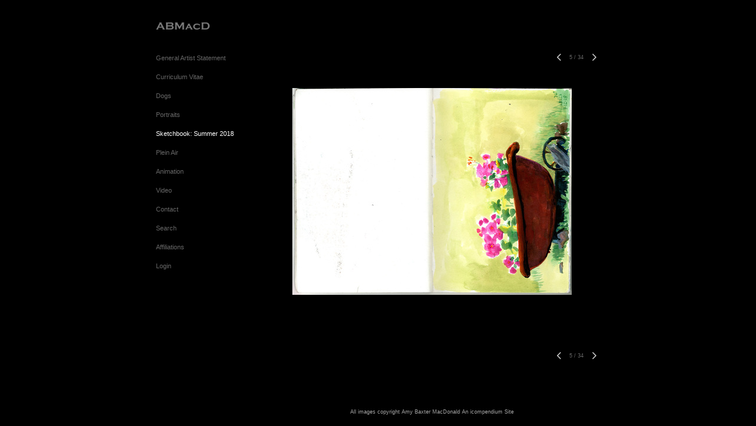

--- FILE ---
content_type: text/html; charset=UTF-8
request_url: https://www.amybmacdonald.com/sketchbook-summer-2018/5
body_size: 90132
content:
<!DOCTYPE html>
<html lang="en-us">
<head>

<title>ABMacD  : Sketchbook: Summer 2018</title>
<meta http-equiv="Content-Type" content="text/html; charset=utf-8">
<meta name="keywords" content="amy, baxter, macdonald, &quot;amy macdonald&quot;, &quot;amy baxter macdonald&quot;, amybmacdonald, artist, Boston, portraits, oils, &quot;burqa paintings&quot;, &quot;burqa installation&quot;, burqa, &quot;fort point painter&quot;, chairs, ABMacD. &quot;oil painter&quot;, painter, drawings"><meta name="viewport" content="width=device-width,initial-scale=1.0,maximum-scale=2.0,user-scalable=yes"><meta name="description" content="Boston artist Amy Baxter MacDonald">
<meta name="apple-mobile-web-app-capable" content="yes">
<meta http-equiv="X-UA-Compatible" content="IE=Edge" />
<meta property="og:title" content="ABMacD" />
<link href="//cfjs.icompendium.com/v91/css/normalize.css" rel="stylesheet" type="text/css">
<link href="//cfjs.icompendium.com/v91/css/global.css" rel="stylesheet" type="text/css">
<link rel="icon" href="https://www.amybmacdonald.com/images/favicon.ico?1869" type="image/x-icon" />
<link href="//cfjs.icompendium.com/v91/images/fontIcons-1-4/style.css" rel="stylesheet" type="text/css">
<link rel="stylesheet" type="text/css" href="//cfjs.icompendium.com/v91/js/lightbox/icLightbox.css" media="screen" /><link href="https://www.amybmacdonald.com/rss/news" rel="alternate" type="application/rss+xml" title="ABMacD news feed" /><link href="https://www.amybmacdonald.com/rss/galleries" rel="alternate" type="application/rss+xml" title="ABMacD images feed" /><style>/* running fonts */

						.bodyFontFamily {
							font-family: Verdana, Geneva, sans-serif ;
						}
						</style><style>
body {
	border-top:1px solid #000000;
	margin-top:-1px;
}

#rightCol,#leftCol {
	padding:0;
}




#emailSharingButtonContainer .icon-emailEnvelope {
	font-size:11px;
	color:#666666;
}


		#leftCol {
			padding-right:25px;
		}
		

		.artistNameLinkBlock {
			vertical-align:top;
		}
		
		
				
					#leftCol {
						min-width:125px;
						max-width:225px;
						width:auto;
					}
					
					#treeContainer, #navList {
						width:auto;
						min-width:0;
					}
				
				
		
		#treeContainer #ul1 li {
			max-width:100%;
		}
		
		#ul1 {
			margin-top:-11px;
		}
		
		
					#rightCol {
						min-width:620px; 
						
					}
					
					
				
					

			
				
				#navList {
					margin-left:0;
			
				}
				
				#ul1 {
					padding-left:0;
				}
					
				#leftCol {
					padding-left:25px;
					
				}
				
				.artistNameLinkBlock {
					margin-bottom:25px;
				}
				
				#rightCol {
					padding-top:29px;
				}
				
				#treeContainer,
				#navList {
					margin-top:10px;
				}
				
				.horizontalStandardLayoutItem {
					margin-left:25px;
				}
				
				#verticalHomePageImageContainer {
					margin:auto;
					display:inline-block;
				}
					
				#carouselContainer {
					padding-top:0;
				}
				
				#imageGalleryDescripSeparator,
				hr.nestedLinksItemSeparator,
				#articlesContainer .itemSeparator,
				#videoItemsContainer .itemSeparator,
				.biblioSectionContainer .itemSeparator {
					margin-left:25px;
				}
				
				
					#mainContainer {
						margin-top:35px;
					}
				
				
		
			#mainContentContainer {
				
				min-width:620px;
			}
		
			.horizontalNavSeparator{
				border: none 0;
				width: 50%; 
				height: 1px;
				margin:10px 0 10px 0;
				border-bottom: 1px solid #cccccc;	
			}
			
			#horizontalStandardLayoutItemContainer {
				margin-left:0;
				display:block;
				margin:25px 0 25px 25px;
				text-align:center;
			}
			
		
			.footer {
				
				margin-top:35px; 
				text-align:center;
			}
			
			
			
			
	.footer {
		margin-top:0;
		margin-bottom:-1.7em;
		padding-top:0;
		padding-bottom:15px;
		opacity:0;
	}

	
			/*
			#treeContainer {
				min-width:225px;
			}

			#ul1 li, #navList {
				width:200px;
			}
			*/
			
		#loader {
			position:fixed;
			z-index:10000;
			top:0px;
			right:0px;
			padding:4px;
		}
		
	#smallGridContainer img,#verticalStandardContainer img,#horizontalStandardLayoutItemContainer img,#enlargedViewContent img,#carouselBigImage {
		opacity:0;
	}
	#verticalStandardContainer .detailDiv img,
	#horizontalStandardLayoutItemContainer .detailDiv img,
	#enlargedViewContent .detailDiv img {
		opacity:1;
	}
	div.lightboxLoader {
		color:#666666;
		display:block;
		opacity:1;
		text-align:center;
		margin-bottom:50px;
	}
	img.lightboxLoader {
		margin:auto;
	}
	#enlargedViewContent img.lightboxLoader,
	#horizontalStandardLayoutItemContainer img.lightboxLoader,
	#verticalStandardContainer img.lightboxLoader {
		opacity:1;
	}
	
			.verticalLangMenu {
				position:fixed;
				bottom:auto;
				top:10px;
				right:20px;
				line-height: 1.3em;
			}
		

		#onSmallArtistName  {
			display:none;
		}

		@media screen and (max-width: 770px) {
			
			body,html {
				height:auto;
			}
				
			body {
				text-align:left;
			}

			#mainContainer {
				width:100%;
				margin:0 0 25px 0;
				padding:0;
			}

			#masthead {
				position:relative;
				height:auto;
				width:auto;
				padding:25px;
			}

			#masthead,
			#onSmallMenuBarsIcon {
				-moz-user-select: -moz-none;
				-khtml-user-select: none;
				-webkit-user-select: none;
				-ms-user-select: none;
				user-select: none;
			}


			#masthead #onSmallMenuBarsIcon,
			#topNavContainer #onSmallMenuBarsIcon,
			#masthead #onSmallMenuTextIcon,
			#topNavContainer #onSmallMenuTextIcon {
				display:block;
			}
			
			
			#flyoutMenusContainer,
			#navList,
			.onSmallDisplayBlock .artistNameElement {
				text-align:left;
			}
			
			#customNameImage {
				max-width:670px;
			}
			
			
			#topNavContainer {
			/*	position:absolute; */
				display:block !important;
				padding-left:0;
				padding-right:0;
				padding-top:15px;
				position:relative;
				text-align:center;
				border-bottom:0;
				width:100%;
			}
			
			
			#colsContainer {
				border:0;
			}
			
			#leftCol {
				position:absolute;
			}

			#leftCol #ul1.navTree {
				padding-left:0;
			}
			
			#rightCol {
				width:100%;
				min-width:inherit;
				max-width:inherit;
				margin-left:auto;
				margin-right:auto;
				border:0;
				display:block;
				padding-top:0;
				padding-right:0!important;
				text-align:center;
			}
			
			.artistNameLinkBlock .artistNameElement,
			#ul1,
			#navList {
				white-space:normal;
			}

			.artistNameLinkBlock .artistNameElement {
				letter-spacing:normal;
			}

			#navList li {
				display:block;
				margin-bottom:15px;
			}

			#ul1 ul,
			#ul1 ul ul,
			#ul1 ul ul ul,
			#ul1 ul.flyoutUlNone {
				position:relative;
				display:block;
				left:0;
			}

			/* horizontal tree fix*/
			#topNavContainer #ul1 li {
				display:block;

			}

			#topNavContainer  #ul1 li ul li {
				margin-left:25px;
			}

			.onSmallMenuIconBar {
				background-color:#666666;
			}

			#onSmallMenuTextIcon {
				border-color:#666666;
				color:#666666;
				background-color:#000000;
			}

			
			#leftCol {
				display:none;
				background-color:#000000;
				padding-right:25px;
				padding-left:25px;

			}
			
			#leftCol .artistNameElement {
				margin-left:0;
			}
			
			#topNavContainer .artistNameLinkBlock  {
				display:block;
				padding-left:25px;
				padding-right:25px;
			}
			
			#topNavContainer .artistNameLinkBlock #customNameImage {
				padding-left:0;
				margin-left:0;
			}
			
			#topNavContainer .artistNameLinkBlock  .artistNameElement {
				padding:0;
				margin:0;
			}
			
			#topNavContainer.onSmallDisplayBlock {
				display:inline-block;
				width:inherit;
				text-align:left;
				position:absolute;
				background-color:#000000;
				top:0;
				z-index:102;
				padding-right:20px;
			}
			
			#flyoutMenusContainer.onSmallDisplayBlock,
			#leftCol.onSmallDisplayBlock {
				display:inline-block;
				width:inherit;
				padding-top:25px;
				top:0;
	
			}
			
			#flyoutMenusContainer {
				line-height:1.7em;
			}
			
			#navList {
				margin-top:15px;
			}
			
			#onSmallArtistName.onSmallDisplayBlock,
			#navList.onSmallDisplayBlock
			 {
				display:block;
			}

			.verticalLangMenu,
			.horizontalLangMenu,
			#navList,
			#flyoutMenusContainer,
			#leftCol.onSmallDisplayNone,
			#flyoutMenusContainer.onSmallDisplayNone,
			#navList.onSmallDisplayNone {
				display:none;
			}
			
			#onSmallVerticalMasthead,
			#onSmallArtistName {
				display:block;
			}	
			
			#horizontalNavBorder {
				display:none;
			}
			
			#breadCrumbContainer, #imageGalleryStatementLinkContainer, #navOnLeftTopPager, #backToGalleryTopArrowDiv {
				margin-top:0;
			}
			
			#backToGalleryTopArrowDiv {
				margin-bottom:25px;
			}
			
			#mainContentContainer,
			#rightCol #mainContentContainer {
				width:100%;
				min-width:0;
				margin-top:0;
				padding-top:0;
			}
			
			
			#carouselContainer {
				margin-left:0;
				padding-left:20px;
				text-align:left;
			}
			
			#carouselContainer .carouselLeftCol,
			#carouselLeftColInnerWrapper {
				margin-left:0;
				margin-right:0;
			}

			#frontImage
			 {
				margin:auto;
				padding-left:0;
			}
			
			
			
			#homePageImageInfoDiv,
			#homePageImageStatement {
				padding-left:0;
			}
			
			#frontImage {
				max-width:90%;
			}

			#verticalHomePageImageContainer > a,
			#verticalHomePageImageContainer img {
				display:block;
			}
			
			#mainContentContainer #verticalStandardContainer {
				width:100%;
				min-width:0;
				padding:20px 0 0 0;
				white-space:normal;
			}
			
			#verticalHomePageImageContainer {
				margin:auto;
				display:inline-block;
				padding-top:0;
				padding-bottom:20px;
			}
			
			#verticalHomePageImageContainer #slideshow {
				margin:20px;
			}
			
			.artImageContainer {
				text-align:center;
			}
			
			.artImageContainer .thumb img,
			#galleryBigItemContainer {
				margin-left:auto;
				margin-right:auto;
			}
			
			
			div.imageInfoBig {
				max-width:480px !important;
				min-width:0 !important;
			}
			
			
			#carouselTable .artImageContainer .thumb img {
				margin-left:0;
			}
			
			.jcarousel-clip-horizontal, .jcarousel-container-horizontal,#mycarouselContainerWrapper .jcarousel {
				width:auto !important;
			}
			
			.verticalNestedItemHeadingContainer {
				padding-left:0;
			}

			#verticalNestedItemsContainer,
			#verticalNestedItemsContainer .nestedItemContainer,
			#verticalNestedItemsContainer .nestedItemContainer .verticalNestedItemHeadingContainer {
				display:block;
			}
			
			.nestedHeaderTextLinkVertical,
			.verticalNestedItemDescripContainer {
				max-width:450px;
				display:block;
				margin-bottom:0px;
			}
			
			.verticalNestedItemDescripContainer {
				padding-left:0;
				display:block;
			}
			
			.verticalNestedItemHeadingContainer {
				margin-bottom:20px;
				padding-bottom:0;
			}
			
			#smallGridTable td {
				display:inline-block;
			}
			
			#smallGridTable td.smallGridCellNoContent {
				display:none;
			}
			
			#smallGridTable tr {
				display:inline;
			}
			

			.minRightSideWidth {
				min-width:0;
			}
			
			
			
			#textPageContainer,
			.textBlockWidth {
				max-width:450px;
				width:85% !important;
				padding-right:25px;
			}
			

			/* gallery conversions */

			#mainContentContainer #stackedContainer,
			#mainContentContainer #justifiedContainer {
				width:auto;
				min-width:0;
			}

			.justifiedStandardThumbPage {
				min-width:0 !important;
			}

			#mainContentContainer #slideshow,
			#mainContainer #slideshow {
				margin-left:20px;
				margin-right:20px;
			}
			
			#horizontalHomePageImageContainer #slideshow,
			#verticalHomePageImageContainer #slideshow {
				min-width:0 !important;
			}
			
			#horizontalStandardLayoutItemContainer {
				margin-left:25px;
			}
			.horizontalStandardLayoutItem {
				margin-left:0;
				margin-right:0;
			}

			#rightImageInfoDiv {
				display:block;
				margin-top:20px;
			}
			
			div.pdfIconFloatContainer {
				max-width:none;
			}
			
			.pdfIconContainer {
				margin-right:25px;
				margin-bottom:25px;
			}

			.footer {
				padding-top:0;
				padding-bottom:25px;
				margin:auto;
			}
			
			#longTextContainer {
				padding-left:0px;
				padding-right:0px;
			}
			
			.artImageContainer img,
			.artImageContainer .protectorContainer,
			#galleryBigItemContainer,
			#galleryBigItemContainer div.protectorContainer,
			#galleryBigItemContainer img,
			a#largeImage,
			.centeringDiv,
			#slideshow .thumb img,
			#horizontalHomePageImageContainer img,
			#horizontalHomePageImageContainer  div.protectorContainer,
			#verticalHomePageImageContainer,
			#verticalHomePageImageContainer #slideshow img,
			#verticalHomePageImageContainer div.protectorContainer,
			#frontImage,
			.footer,
			.verticalStandardItem,
			.imageItemContainer,
			.tumblr_posts,
			#blogPageContainer img,
			#textPageContainer img,
			.defaultImageVertical,
			.verticalNestedItemHeadingContainer,
			#customNameImage,
			.gridItemContainer,
			.gridItemContainer img,
			#flyoutMenusContainer.onSmallDisplayBlock, 
			#leftCol.onSmallDisplayBlock,
			.zoomContainer,
			.newsArticle,
			.newsArticleImage,
			.newsArticleText img,
			.artistNameLinkBlock,
			.artistNameElement img,
			.artistNameElement,
			#carouselContainer,
			#horizontalCarouselElementsContainer,
			#horizontalCarouselElementsContainer #carouselTable,
			#slideshow,
			#slideshow div.protectorContainer,
			#gridItemsContainer,
			#searchResultsContainer img
			 {
				max-width:100% !important;
				max-height:none !important;
				width:auto !important;
				height:auto !important;
				
			}
		
			
			.verticalNestedItemHeadingContainer {
				display:block;
			}
			
			#gridItemsContainer .clearingDiv {
				clear:none;
				display:none;
			}

			#justifiedContainer {
				display:block;
				text-align:center !important;
				margin:0 !important;
			}
			
	
			

			
			
			#carouselContainer {
				min-width:0 !important;
			}
			
			
			#horizontalCarouselElementsContainer #carouselTable {
				text-align:center;
			}
			
			#horizontalCarouselElementsContainer #carouselTable .imageItemContainer {
				display: inline-block;
			    margin: auto;
			}
			
			#slideshowCarouselContainer {
				visibility:hidden;
				position:fixed;
			}
			
			#slideshowContainer {
				text-align:center;
				padding-left:0!important;
				padding-right:0!important;
				margin:0;
			}
			
			#slideshow {
				text-align:left;
				display:block;
				max-width:100% !important;
				margin:auto;
			
			}
			
			
			#slideShowLoader,
			#slideshowPagingArrowsContainer {
				display:none !important;
			}
			
		
			#slideshow .slideShowImageDiv
			 {
				display:block !important;
				margin:0 0 40px 0 !important;
		
			}
			
			#slideshow .slideShowImageDiv object, 
			#slideshow .slideShowImageDiv iframe {
				margin:0 !important;
			}
			.onSmallBody #slideshowLoader {
				display:none;
			}
			
			#horizontalHomePageImageContainer #slideshow .slideShowImage,
			#verticalHomePageImageContainer #slideshow .slideShowImage {
				display:block !important;
				margin:0 0px 30px 0 !important;
			}
			
			#verticalHomePageImageContainer #slideshow {
				padding-right:0;
			}
			
			#slideshow .slideShowImageDiv img,
			#slideshow .imageInfoBig {
				margin-left:0 !important;
				margin-right:0 !important;
			}
			
			#slideshow .slideShowImageDiv img {
				visibility:visible !important;
			}
			
			.slideShowCarouselWrapper .jcarousel-skin-tango .jcarousel-container-horizontal {
				margin-left:auto;
			}
			
			#enlargedViewContent #enlargedViewPagingControls {
				margin-bottom:20px;
			}

			#enlargedViewContainer {
				margin-left:20px;
				margin-right:20px;
			}

			#enlargedViewContent {
				margin-left:0;
				margin-right:0;
				max-width:100%;
			}

			.videoItem > a > img {
			    height: auto;
			    max-width: 100%;
			}

			.biblioItemContainer {
				white-space:nowrap;
			}
			
			.biblioItemContainer .biblioItemIconContainer,
			.biblioItemContainer .bibItemDescrip {
				white-space:normal
			}
			
			.biblioItemContainer .bibItemDescrip {
				width:auto;
				max-width:60%;
			}
			
			.biblioItemContainer .biblioItemIconContainer {
				width:auto;
				min-width:30%;
			}
			
			.newsArticle {
				padding-right:25px;
			}
			.singleVideoSection {
				max-width:100%;
				display:block;
			}
				
					.horizontalStandardLayoutItem,
					.verticalStandardItem {
						display:block;
					}
					.imageItemContainer {
						margin-bottom:20px;
					}

					
					#mainContentContainer  {
						top:0;
					}

					
				#navList {
					margin-left:0;
				}
				
				#horizontalStandardLayoutItemContainer {
				margin-right:25px;
				}
					
					
						.footer{
							padding-left:25px;padding-right:25px;
						}
						
				
				#leftCol .artistNameLinkBlock {
					display:block;
					margin-bottom:20px;
					}

		}
		div.legacyLoaderCss > div { background-color:#CCCCCC;}
.largeArrowUp { font-size:10.8px;color:#FFFFFF;opacity:0.8; }
.largeArrowUp:hover { color:#FFFFFF; }
.largeArrowDown { font-size:10.8px;color:#FFFFFF;opacity:0.8; }
.largeArrowDown:hover { color:#FFFFFF; }
.largeArrowRight { font-size:21.6px;color:#FFFFFF;opacity:0.8; }
.largeArrowRight:hover { color:#FFFFFF; }
.largeArrowLeft { font-size:21.6px;color:#FFFFFF;opacity:0.8; }
.largeArrowLeft:hover { color:#FFFFFF; }
.smallArrowUp { font-size:6px;color:#FFFFFF;opacity:0.8; }
.smallArrowUp:hover { color:#FFFFFF; }
.smallArrowDown { font-size:6px;color:#FFFFFF;opacity:0.8; }
.smallArrowDown:hover { color:#FFFFFF; }
.smallArrowRight { font-size:12px;color:#FFFFFF;opacity:0.8; }
.smallArrowRight:hover { color:#FFFFFF; }
.smallArrowLeft { font-size:12px;color:#FFFFFF;opacity:0.8; }
.smallArrowLeft:hover { color:#FFFFFF; }
.close { font-size:12px;color:#FFFFFF;opacity:1; }
.close:hover { color:#FFFFFF; }
.pdfTextPages { font-size:16px;color:#b33d3d;opacity:1; }
.pdfTextPages:hover { color:#b33d3d; }
.buy { font-size:15px;color:#FFFFFF;opacity:1; }
.buy:hover { color:#FFFFFF; }
.cart { font-size:15px;color:#FFFFFF;opacity:1; }
.cart:hover { color:#FFFFFF; }
.pause { font-size:12px;color:#c7c7c7;opacity:1; }
.pause:hover { color:#c7c7c7; }


body {
	color:#666666; 
	background-color:#000000; 
	font-size:11px; 
	background-image: none;
/*	line-height:18px; */
}

.legacyLoaderCss > div {
	background-color:#666666; 
}

.artistNameElement {
	font-size:15px;
	line-height:19px;
	color:#787878;
	letter-spacing:0em;
}

/* move to global.css */
.artistNameLinkBlock {
	line-height:0;
}

#mainContainer a.navBold,#mainContainer .nonLinkedParent.navBold,
a,  
.bodyEmph,
.langSelected 
{color:#FFFFFF;}


			.nonLinkedParent.nav,
			a.nav,
			a.trigger,
			.nonLinkedParent.trigger,
			#treeContainer.list .nonLinkedParent.nav:hover {
				color:#666666;
				text-decoration:none;
			}
			
			.nonLinkedParent.navBold,
			#treeContainer.list .nonLinkedParent.navBold:hover,
			a.navBold {
				text-decoration:none;
			}
			
		
a 
	{
		color:#FFFFFF;
		text-decoration:underline;
	}

					a.navBold:hover,
					a.nav:hover,
					a.trigger:hover,
					.nonLinkedParent.navBold:hover,
					.nonLinkedParent.nav:hover,
					.nonLinkedParent.trigger:hover,
				
		a:hover,
		.bodyEmph:hover
			{
				text-decoration:none;
				color:#FFFFFF;
			}
		
		.listTab 
			{
			 	background-color:#000000;
			}
			.imageInfo
	{
		font-size:9px;
		/* line-height:18px; */
	}	
	
	.pagingWithArrowsText {
		font-size:9px;
		/* padding-top:0px; */
	}
	
 	.galleryPager,
	#breadCrumbContainer,
	#lightbox-image-details-currentNumber,
	#imageGalleryStatementLink {
		font-size:9px;	
	}

.footer, 
.footer a, 
.footer a:hover, 
.lightGray
	{
		color:#A4A4A4; 
		text-decoration:none; 
		font-size:9px
	}

.imageInfoBig
	{
		font-size:11px;
	}
.itemSeparator {
	border-bottom:1px solid #cccccc;
}




</style><script type="text/javascript" src="https://ajax.googleapis.com/ajax/libs/jquery/1.9.1/jquery.min.js"></script>
<script type="text/javascript" src="//cfjs.icompendium.com/v91/js/smartScroll.js"></script>

<script type="text/javascript" src="//cfjs.icompendium.com/v91/js/jquery.imagesloaded.min.js"></script><script type="text/javascript" src="//cfjs.icompendium.com/v91/js/global.js"></script><script>

var url = document.URL;
url = url.split('?')[0].replace('&previewMode=yes','');
var urlArr = url.split('/');
var urlArrLen = urlArr.length;
var urlLastDir = urlArr[urlArrLen - 1];
var urlSecondToLastDir = urlArr[urlArrLen - 2];
var urlThirdToLastDir = urlArr[urlArrLen - 3];

var randomToken = '1869';
var imagePath = '//d3zr9vspdnjxi.cloudfront.net/';
var webPath = 'https://www.amybmacdonald.com/';
var accountName = 'amybmacd';
var useGoogleAnalytics = '';
var useSmartScroll = 0;
var hp = 1;
var imageCdn = '//cfjs.icompendium.com/v91/';
var smallArrowRight = '<span class="icon-corner-right-3-arrow smallArrowRight smallArrow" aria-label="Right arrow"></span>';
var smallArrowLeft = '<span class="icon-corner-left-3-arrow smallArrowLeft smallArrow" aria-label="Left arrow"></span>';
var smallArrowRightDown = '';
var smallArrowLeftDown = '';
var enableLegacyMouseovers = '1';
var resizeForSmallScreens = '1';
var deviceType = 'computer';
var onSmallBreakPoint = 770;
var siteVersion = 91;
var urlDescriptionToShare = encodeURIComponent('ABMacD');
var urlToShare = encodeURIComponent(webPath);
var twitterButtonUrl = 'root';
var urlNamePrefix = '';
var currentNavUrlName = 'sketchbook-summer-2018';
var twitterName = '';
var pageNumber = '5';
var useCarousel = '';
var useStacked = '';
var lightboxPageNumber = '';
var lightBoxImagePath = 'big';
var icLightboxIsSet = false;
var autoLaunchLightbox = false;
var usePushState = '1';
var firstLoad = '1';
var galleryHasPaging = '1';
var fixedMainNav = '0';
var displaySuperSizedLoader = 1;
var scaleSlideShow = '';
var onHomePage = false;
var homePageImageOption = '0';
var enlargedViewOn = false;
var pageType = 'gall';
var zoomMultiple = false;
var bordersOn = '0';
var fadeInImages = '1';
var mobileMenuOpen = false;
var mobileNavStyle = 'animateDown';
var stickyFooter = '1';
var lightboxLoader = '<div aria-busy="true" class="legacyLoaderCss lightboxLoader loading"><div class="loadingBox1"></div><div class="loadingBox2"></div><div class="loadingBox3"></div></div>';
var makeIcVideosResponsive = 1;
</script>

<script>
$(document).ready(function(){
	$('.thumb').click(function(e)
	{
	    e.preventDefault();
	});
});

</script>
</head>


	<body  class="bodyFontFamily navPositionLeft pageTypeGall" id="gall39"><div id="mainContainer">
	<div id="masthead" class="cf">
	<div id="onSmallArtistName"><a role="heading" aria-level="1" href="https://www.amybmacdonald.com/" class="artistNameLinkBlock"><span class="artistNameElement"><img alt="ABMacD" src="https://www.amybmacdonald.com/artistInfo/amybmacd/fontcache/18-cc0575eb40bf8438e52d9f7820cc9f01.png"></span></a></div><div aria-label="Mobile navigation toggle" id="onSmallMenuBarsIcon" data-orientation="left">
								<div class="onSmallMenuIconBar"></div>
								<div class="onSmallMenuIconBar"></div>
								<div class="onSmallMenuIconBar"></div>
						  </div></div>
<div id="colsContainer">	
	<div id="leftCol">
			<a role="heading" aria-level="1" href="https://www.amybmacdonald.com/" class="artistNameLinkBlock"><span class="artistNameElement"><img alt="ABMacD" src="https://www.amybmacdonald.com/artistInfo/amybmacd/fontcache/18-cc0575eb40bf8438e52d9f7820cc9f01.png"></span></a><ul id="navList"><li id="navId-33"><a href="https://www.amybmacdonald.com/general-artist-statement"  class="nav" >General Artist Statement </a></li><li id="navId-3"><a href="//d3zr9vspdnjxi.cloudfront.net/artistInfo/amybmacd/bio/bio_6.pdf?1869" class="nav" target="_blank">Curriculum Vitae </a></li><li id="navId-19"><a href="https://www.amybmacdonald.com/dogs"  class="nav" >Dogs </a></li><li id="navId-16"><a href="https://www.amybmacdonald.com/portraits"  class="nav" >Portraits </a></li><li id="navId-39"><a href="https://www.amybmacdonald.com/sketchbook-summer-2018"  class="navBold" >Sketchbook: Summer 2018 </a></li><li id="navId-45"><a href="https://www.amybmacdonald.com/plein-air"  class="nav" >Plein Air </a></li><li id="navId-48"><a href="https://www.amybmacdonald.com/animation"  class="nav" >Animation </a></li><li id="navId-13"><a href="https://www.amybmacdonald.com/video-"  class="nav" >Video </a></li><li id="navId-7"><a href="https://www.amybmacdonald.com/contact"  class="nav" >Contact </a></li><li id="navId-24"><a href="https://www.amybmacdonald.com/search"  class="nav" >Search </a></li><li id="navId-4"><a href="https://www.amybmacdonald.com/affiliations"  class="nav" >Affiliations </a></li><li id="navId-10"><a href="https://www.amybmacdonald.com/login-"  class="nav" >Login </a></li></ul>
	
		</div>
	<div role="main" id="rightCol">			 
  <div id="mainContentContainer">
<style>


#verticalStandardContainer {
	text-align:center;
	display:block;
	}




div.imageInfo {
	max-width:275px;
	min-width:175px;
	white-space:normal;
	text-align:left;
}

div.imageInfoBig {
	max-width:480px;
	min-width:350px;
	white-space:normal;
	text-align:left;
}


#carouselVerticalGrid {
	height:350px;overflow:auto;
}


#carouselHorizontalGrid {
	margin-left:auto;
	margin-right:auto;
	overflow:auto;
	width:480px;
}
#carouselHorizontalGrid a {
	display: inline-block;
}


	#stackedContainer {
		margin-right:auto;
		margin-left:auto;
		text-align:center;
		display:block;
		display
	}
	.stackedStandardThumbPage {
		margin:auto;
	}
	.slideShowImageDiv img,
			.slideShowImageDiv div.imageInfoBig,
			#slideshowPagingArrowsContainer,
			.slideShowImageDiv object,
			.slideShowImageDiv iframe {
				margin-left:69px;margin-right:69px;
		}
		#slideshowCarouselContainer {
			margin-left: 30px;
			margin-right: 30px;
		}
		.slideShowImageDiv .imageInfoDescrip iframe {
    		margin: 0;
		}
		
			#enlargedViewContainer,
			#enlargedViewContent {
				text-align: center;
				margin-top:0 !important;
			}

			#enlargedViewContent .imageItemContainer {
			    display: block;
			    vertical-align: inherit;
			}

			#enlargedViewContent #longTextContainer {
				display:table-cell;
			}

			#enlargedViewPagingControls {
				margin-right:auto;
				margin-left:auto;
				margin-bottom:25px;
			}
			
				#legacyCloseEnlargedViewContainer {
				    width:50%;
				    display: block;
				    text-align: left;
				    vertical-align: middle;
				    font-size:0;
				}
					

				#legacyCloseEnlargedViewContainer .smallArrowLeft {
					margin-right:8px;
					vertical-align: middle;
				}

				#enlargedViewPagingControls .closeEnlargedView {
					display:none;
				}	

				#legacyCloseEnlargedViewContainer .closeEnlargedView {
					width:auto;
					cursor: pointer;
				}

			
			#enlargedViewContainer {
				margin-top:20px;
			}
			
</style>

<div class="doubleBottomMargin doubleRightMargin doubleLeftMargin galleryPager noSelect" id="navOnLeftTopPager"><a href="#" class="galleryPagingPrev displayNone" data-page="0"><span class="icon-corner-left-3-arrow smallArrowLeft smallArrow" aria-label="Left arrow"></span></a>
	<span class="pagingWithArrowsText"> 
		<span class="pageX">1</span> / <span class="pageXY"> 34</span> 
	</span>
<a href="#" class="galleryPagingNext displayNone" data-page="2"><span class="icon-corner-right-3-arrow smallArrowRight smallArrow" aria-label="Right arrow"></span></a></div><div class="clearingDiv"></div>
			<style>
				.verticalStandardItem {
					min-width:73%;
				}
			</style>
			<div class="clearingDiv"></div>
			<div id="enlargedViewContainer" class="displayNone quadrupleRightMargin quadrupleLeftMargin"><span id="legacyCloseEnlargedViewContainer"><span class="closeEnlargedView" class="pointer" data-pagebelow="0"><span class="icon-corner-left-3-arrow smallArrowLeft smallArrow" aria-label="Left arrow"></span> <span class="pagingWithArrowsText">Sketchbook: Summer 2018</span></span></span><div id="enlargedViewContent"></div>
			</div>
			<div id="verticalStandardContainer"><div id="standardPage1" class="standardThumbPage "><div class="verticalStandardItem doubleRightMargin doubleLeftMargin"><div class="imageItemContainer">

		
	
	<div id="thumb252" class="carouselBigImageDiv artImageContainer noSelect"><a href="https://www.amybmacdonald.com/sketchbook-summer-2018/view/252" class="toEnlargedView" title=""  data-video="0" data-imageid="252"><img src="//d3zr9vspdnjxi.cloudfront.net/artistInfo/amybmacd/thumb/252.jpg?1551662585" style="height:350px;width:465px;" title="ABMacD Sketchbook: Summer 2018 " alt="ABMacD Sketchbook: Summer 2018 "   data-zoom-image="//d3zr9vspdnjxi.cloudfront.net/artistInfo/amybmacd/original/252.jpg?1551662585" ></a></div>	<div class="imageInfo">
	        
      </div>
</div></div><br/></div><div id="standardPage2" class="standardThumbPage displayNone"><div class="verticalStandardItem doubleRightMargin doubleLeftMargin"><div class="imageItemContainer">

		
	
	<div id="thumb250" class="carouselBigImageDiv artImageContainer noSelect"><a href="https://www.amybmacdonald.com/sketchbook-summer-2018/view/250" class="toEnlargedView" title=""  data-video="0" data-imageid="250"><img src="//d3zr9vspdnjxi.cloudfront.net/artistInfo/amybmacd/thumb/250.jpg?1551662578" style="height:350px;width:468px;" title="ABMacD Sketchbook: Summer 2018 " alt="ABMacD Sketchbook: Summer 2018 "   data-zoom-image="//d3zr9vspdnjxi.cloudfront.net/artistInfo/amybmacd/original/250.jpg?1551662578" ></a></div>	<div class="imageInfo">
	        
      </div>
</div></div></div><div id="standardPage3" class="standardThumbPage displayNone"><div class="verticalStandardItem doubleRightMargin doubleLeftMargin"><div class="imageItemContainer">

		
	
	<div id="thumb251" class="carouselBigImageDiv artImageContainer noSelect"><a href="https://www.amybmacdonald.com/sketchbook-summer-2018/view/251" class="toEnlargedView" title=""  data-video="0" data-imageid="251"><img src="//d3zr9vspdnjxi.cloudfront.net/artistInfo/amybmacd/thumb/251.jpg?1551662582" style="height:350px;width:467px;" title="ABMacD Sketchbook: Summer 2018 " alt="ABMacD Sketchbook: Summer 2018 "   data-zoom-image="//d3zr9vspdnjxi.cloudfront.net/artistInfo/amybmacd/original/251.jpg?1551662582" ></a></div>	<div class="imageInfo">
	        
      </div>
</div></div></div><div id="standardPage4" class="standardThumbPage displayNone"><div class="verticalStandardItem doubleRightMargin doubleLeftMargin"><div class="imageItemContainer">

		
	
	<div id="thumb254" class="carouselBigImageDiv artImageContainer noSelect"><a href="https://www.amybmacdonald.com/sketchbook-summer-2018/view/254" class="toEnlargedView" title=""  data-video="0" data-imageid="254"><img src="//d3zr9vspdnjxi.cloudfront.net/artistInfo/amybmacd/thumb/254.jpg?1551662592" style="height:350px;width:471px;" title="ABMacD Sketchbook: Summer 2018 " alt="ABMacD Sketchbook: Summer 2018 "   data-zoom-image="//d3zr9vspdnjxi.cloudfront.net/artistInfo/amybmacd/original/254.jpg?1551662592" ></a></div>	<div class="imageInfo">
	        
      </div>
</div></div></div><div id="standardPage5" class="standardThumbPage displayNone"><div class="verticalStandardItem doubleRightMargin doubleLeftMargin"><div class="imageItemContainer">

		
	
	<div id="thumb253" class="carouselBigImageDiv artImageContainer noSelect"><a href="https://www.amybmacdonald.com/sketchbook-summer-2018/view/253" class="toEnlargedView" title=""  data-video="0" data-imageid="253"><img src="//d3zr9vspdnjxi.cloudfront.net/artistInfo/amybmacd/thumb/253.jpg?1551662588" style="height:350px;width:473px;" title="ABMacD Sketchbook: Summer 2018 " alt="ABMacD Sketchbook: Summer 2018 "   data-zoom-image="//d3zr9vspdnjxi.cloudfront.net/artistInfo/amybmacd/original/253.jpg?1551662588" ></a></div>	<div class="imageInfo">
	        
      </div>
</div></div></div><div id="standardPage6" class="standardThumbPage displayNone"><div class="verticalStandardItem doubleRightMargin doubleLeftMargin"><div class="imageItemContainer">

		
	
	<div id="thumb255" class="carouselBigImageDiv artImageContainer noSelect"><a href="https://www.amybmacdonald.com/sketchbook-summer-2018/view/255" class="toEnlargedView" title=""  data-video="0" data-imageid="255"><img src="//d3zr9vspdnjxi.cloudfront.net/artistInfo/amybmacd/thumb/255.jpg?1551662595" style="height:350px;width:474px;" title="ABMacD Sketchbook: Summer 2018 " alt="ABMacD Sketchbook: Summer 2018 "   data-zoom-image="//d3zr9vspdnjxi.cloudfront.net/artistInfo/amybmacd/original/255.jpg?1551662595" ></a></div>	<div class="imageInfo">
	        
      </div>
</div></div></div><div id="standardPage7" class="standardThumbPage displayNone"><div class="verticalStandardItem doubleRightMargin doubleLeftMargin"><div class="imageItemContainer">

		
	
	<div id="thumb256" class="carouselBigImageDiv artImageContainer noSelect"><a href="https://www.amybmacdonald.com/sketchbook-summer-2018/view/256" class="toEnlargedView" title=""  data-video="0" data-imageid="256"><img src="//d3zr9vspdnjxi.cloudfront.net/artistInfo/amybmacd/thumb/256.jpg?1551662598" style="height:350px;width:472px;" title="ABMacD Sketchbook: Summer 2018 " alt="ABMacD Sketchbook: Summer 2018 "   data-zoom-image="//d3zr9vspdnjxi.cloudfront.net/artistInfo/amybmacd/original/256.jpg?1551662598" ></a></div>	<div class="imageInfo">
	        
      </div>
</div></div></div><div id="standardPage8" class="standardThumbPage displayNone"><div class="verticalStandardItem doubleRightMargin doubleLeftMargin"><div class="imageItemContainer">

		
	
	<div id="thumb258" class="carouselBigImageDiv artImageContainer noSelect"><a href="https://www.amybmacdonald.com/sketchbook-summer-2018/view/258" class="toEnlargedView" title=""  data-video="0" data-imageid="258"><img src="//d3zr9vspdnjxi.cloudfront.net/artistInfo/amybmacd/thumb/258.jpg?1551662604" style="height:350px;width:474px;" title="ABMacD Sketchbook: Summer 2018 " alt="ABMacD Sketchbook: Summer 2018 "   data-zoom-image="//d3zr9vspdnjxi.cloudfront.net/artistInfo/amybmacd/original/258.jpg?1551662604" ></a></div>	<div class="imageInfo">
	        
      </div>
</div></div></div><div id="standardPage9" class="standardThumbPage displayNone"><div class="verticalStandardItem doubleRightMargin doubleLeftMargin"><div class="imageItemContainer">

		
	
	<div id="thumb260" class="carouselBigImageDiv artImageContainer noSelect"><a href="https://www.amybmacdonald.com/sketchbook-summer-2018/view/260" class="toEnlargedView" title=""  data-video="0" data-imageid="260"><img src="//d3zr9vspdnjxi.cloudfront.net/artistInfo/amybmacd/thumb/260.jpg?1551662610" style="height:350px;width:479px;" title="ABMacD Sketchbook: Summer 2018 " alt="ABMacD Sketchbook: Summer 2018 "   data-zoom-image="//d3zr9vspdnjxi.cloudfront.net/artistInfo/amybmacd/original/260.jpg?1551662610" ></a></div>	<div class="imageInfo">
	        
      </div>
</div></div></div><div id="standardPage10" class="standardThumbPage displayNone"><div class="verticalStandardItem doubleRightMargin doubleLeftMargin"><div class="imageItemContainer">

		
	
	<div id="thumb259" class="carouselBigImageDiv artImageContainer noSelect"><a href="https://www.amybmacdonald.com/sketchbook-summer-2018/view/259" class="toEnlargedView" title=""  data-video="0" data-imageid="259"><img src="//d3zr9vspdnjxi.cloudfront.net/artistInfo/amybmacd/thumb/259.jpg?1551662607" style="height:350px;width:475px;" title="ABMacD Sketchbook: Summer 2018 " alt="ABMacD Sketchbook: Summer 2018 "   data-zoom-image="//d3zr9vspdnjxi.cloudfront.net/artistInfo/amybmacd/original/259.jpg?1551662607" ></a></div>	<div class="imageInfo">
	        
      </div>
</div></div></div><div id="standardPage11" class="standardThumbPage displayNone"><div class="verticalStandardItem doubleRightMargin doubleLeftMargin"><div class="imageItemContainer">

		
	
	<div id="thumb261" class="carouselBigImageDiv artImageContainer noSelect"><a href="https://www.amybmacdonald.com/sketchbook-summer-2018/view/261" class="toEnlargedView" title=""  data-video="0" data-imageid="261"><img src="//d3zr9vspdnjxi.cloudfront.net/artistInfo/amybmacd/thumb/261.jpg?1551662613" style="height:350px;width:476px;" title="ABMacD Sketchbook: Summer 2018 " alt="ABMacD Sketchbook: Summer 2018 "   data-zoom-image="//d3zr9vspdnjxi.cloudfront.net/artistInfo/amybmacd/original/261.jpg?1551662613" ></a></div>	<div class="imageInfo">
	        
      </div>
</div></div></div><div id="standardPage12" class="standardThumbPage displayNone"><div class="verticalStandardItem doubleRightMargin doubleLeftMargin"><div class="imageItemContainer">

		
	
	<div id="thumb262" class="carouselBigImageDiv artImageContainer noSelect"><a href="https://www.amybmacdonald.com/sketchbook-summer-2018/view/262" class="toEnlargedView" title=""  data-video="0" data-imageid="262"><img src="//d3zr9vspdnjxi.cloudfront.net/artistInfo/amybmacd/thumb/262.jpg?1551662617" style="height:350px;width:478px;" title="ABMacD Sketchbook: Summer 2018 " alt="ABMacD Sketchbook: Summer 2018 "   data-zoom-image="//d3zr9vspdnjxi.cloudfront.net/artistInfo/amybmacd/original/262.jpg?1551662617" ></a></div>	<div class="imageInfo">
	        
      </div>
</div></div></div><div id="standardPage13" class="standardThumbPage displayNone"><div class="verticalStandardItem doubleRightMargin doubleLeftMargin"><div class="imageItemContainer">

		
	
	<div id="thumb263" class="carouselBigImageDiv artImageContainer noSelect"><a href="https://www.amybmacdonald.com/sketchbook-summer-2018/view/263" class="toEnlargedView" title=""  data-video="0" data-imageid="263"><img src="//d3zr9vspdnjxi.cloudfront.net/artistInfo/amybmacd/thumb/263.jpg?1551662620" style="height:350px;width:479px;" title="ABMacD Sketchbook: Summer 2018 " alt="ABMacD Sketchbook: Summer 2018 "   data-zoom-image="//d3zr9vspdnjxi.cloudfront.net/artistInfo/amybmacd/original/263.jpg?1551662620" ></a></div>	<div class="imageInfo">
	        
      </div>
</div></div></div><div id="standardPage14" class="standardThumbPage displayNone"><div class="verticalStandardItem doubleRightMargin doubleLeftMargin"><div class="imageItemContainer">

		
	
	<div id="thumb264" class="carouselBigImageDiv artImageContainer noSelect"><a href="https://www.amybmacdonald.com/sketchbook-summer-2018/view/264" class="toEnlargedView" title=""  data-video="0" data-imageid="264"><img src="//d3zr9vspdnjxi.cloudfront.net/artistInfo/amybmacd/thumb/264.jpg?1551662623" style="height:350px;width:478px;" title="ABMacD Sketchbook: Summer 2018 " alt="ABMacD Sketchbook: Summer 2018 "   data-zoom-image="//d3zr9vspdnjxi.cloudfront.net/artistInfo/amybmacd/original/264.jpg?1551662623" ></a></div>	<div class="imageInfo">
	        
      </div>
</div></div></div><div id="standardPage15" class="standardThumbPage displayNone"><div class="verticalStandardItem doubleRightMargin doubleLeftMargin"><div class="imageItemContainer">

		
	
	<div id="thumb265" class="carouselBigImageDiv artImageContainer noSelect"><a href="https://www.amybmacdonald.com/sketchbook-summer-2018/view/265" class="toEnlargedView" title=""  data-video="0" data-imageid="265"><img src="//d3zr9vspdnjxi.cloudfront.net/artistInfo/amybmacd/thumb/265.jpg?1551662626" style="height:350px;width:479px;" title="ABMacD Sketchbook: Summer 2018 " alt="ABMacD Sketchbook: Summer 2018 "   data-zoom-image="//d3zr9vspdnjxi.cloudfront.net/artistInfo/amybmacd/original/265.jpg?1551662626" ></a></div>	<div class="imageInfo">
	        
      </div>
</div></div></div><div id="standardPage16" class="standardThumbPage displayNone"><div class="verticalStandardItem doubleRightMargin doubleLeftMargin"><div class="imageItemContainer">

		
	
	<div id="thumb266" class="carouselBigImageDiv artImageContainer noSelect"><a href="https://www.amybmacdonald.com/sketchbook-summer-2018/view/266" class="toEnlargedView" title=""  data-video="0" data-imageid="266"><img src="//d3zr9vspdnjxi.cloudfront.net/artistInfo/amybmacd/thumb/266.jpg?1551662628" style="height:350px;width:483px;" title="ABMacD Sketchbook: Summer 2018 " alt="ABMacD Sketchbook: Summer 2018 "   data-zoom-image="//d3zr9vspdnjxi.cloudfront.net/artistInfo/amybmacd/original/266.jpg?1551662628" ></a></div>	<div class="imageInfo">
	        
      </div>
</div></div></div><div id="standardPage17" class="standardThumbPage displayNone"><div class="verticalStandardItem doubleRightMargin doubleLeftMargin"><div class="imageItemContainer">

		
	
	<div id="thumb267" class="carouselBigImageDiv artImageContainer noSelect"><a href="https://www.amybmacdonald.com/sketchbook-summer-2018/view/267" class="toEnlargedView" title=""  data-video="0" data-imageid="267"><img src="//d3zr9vspdnjxi.cloudfront.net/artistInfo/amybmacd/thumb/267.jpg?1551662633" style="height:350px;width:479px;" title="ABMacD Sketchbook: Summer 2018 " alt="ABMacD Sketchbook: Summer 2018 "   data-zoom-image="//d3zr9vspdnjxi.cloudfront.net/artistInfo/amybmacd/original/267.jpg?1551662633" ></a></div>	<div class="imageInfo">
	        
      </div>
</div></div></div><div id="standardPage18" class="standardThumbPage displayNone"><div class="verticalStandardItem doubleRightMargin doubleLeftMargin"><div class="imageItemContainer">

		
	
	<div id="thumb268" class="carouselBigImageDiv artImageContainer noSelect"><a href="https://www.amybmacdonald.com/sketchbook-summer-2018/view/268" class="toEnlargedView" title=""  data-video="0" data-imageid="268"><img src="//d3zr9vspdnjxi.cloudfront.net/artistInfo/amybmacd/thumb/268.jpg?1551662636" style="height:350px;width:480px;" title="ABMacD Sketchbook: Summer 2018 " alt="ABMacD Sketchbook: Summer 2018 "   data-zoom-image="//d3zr9vspdnjxi.cloudfront.net/artistInfo/amybmacd/original/268.jpg?1551662636" ></a></div>	<div class="imageInfo">
	        
      </div>
</div></div></div><div id="standardPage19" class="standardThumbPage displayNone"><div class="verticalStandardItem doubleRightMargin doubleLeftMargin"><div class="imageItemContainer">

		
	
	<div id="thumb269" class="carouselBigImageDiv artImageContainer noSelect"><a href="https://www.amybmacdonald.com/sketchbook-summer-2018/view/269" class="toEnlargedView" title=""  data-video="0" data-imageid="269"><img src="//d3zr9vspdnjxi.cloudfront.net/artistInfo/amybmacd/thumb/269.jpg?1551662639" style="height:350px;width:482px;" title="ABMacD Sketchbook: Summer 2018 " alt="ABMacD Sketchbook: Summer 2018 "   data-zoom-image="//d3zr9vspdnjxi.cloudfront.net/artistInfo/amybmacd/original/269.jpg?1551662639" ></a></div>	<div class="imageInfo">
	        
      </div>
</div></div></div><div id="standardPage20" class="standardThumbPage displayNone"><div class="verticalStandardItem doubleRightMargin doubleLeftMargin"><div class="imageItemContainer">

		
	
	<div id="thumb272" class="carouselBigImageDiv artImageContainer noSelect"><a href="https://www.amybmacdonald.com/sketchbook-summer-2018/view/272" class="toEnlargedView" title=""  data-video="0" data-imageid="272"><img src="//d3zr9vspdnjxi.cloudfront.net/artistInfo/amybmacd/thumb/272.jpg?1551662650" style="height:350px;width:475px;" title="ABMacD Sketchbook: Summer 2018 " alt="ABMacD Sketchbook: Summer 2018 "   data-zoom-image="//d3zr9vspdnjxi.cloudfront.net/artistInfo/amybmacd/original/272.jpg?1551662650" ></a></div>	<div class="imageInfo">
	        
      </div>
</div></div></div><div id="standardPage21" class="standardThumbPage displayNone"><div class="verticalStandardItem doubleRightMargin doubleLeftMargin"><div class="imageItemContainer">

		
	
	<div id="thumb271" class="carouselBigImageDiv artImageContainer noSelect"><a href="https://www.amybmacdonald.com/sketchbook-summer-2018/view/271" class="toEnlargedView" title=""  data-video="0" data-imageid="271"><img src="//d3zr9vspdnjxi.cloudfront.net/artistInfo/amybmacd/thumb/271.jpg?1551662647" style="height:350px;width:474px;" title="ABMacD Sketchbook: Summer 2018 " alt="ABMacD Sketchbook: Summer 2018 "   data-zoom-image="//d3zr9vspdnjxi.cloudfront.net/artistInfo/amybmacd/original/271.jpg?1551662647" ></a></div>	<div class="imageInfo">
	        
      </div>
</div></div></div><div id="standardPage22" class="standardThumbPage displayNone"><div class="verticalStandardItem doubleRightMargin doubleLeftMargin"><div class="imageItemContainer">

		
	
	<div id="thumb273" class="carouselBigImageDiv artImageContainer noSelect"><a href="https://www.amybmacdonald.com/sketchbook-summer-2018/view/273" class="toEnlargedView" title=""  data-video="0" data-imageid="273"><img src="//d3zr9vspdnjxi.cloudfront.net/artistInfo/amybmacd/thumb/273.jpg?1551662653" style="height:350px;width:480px;" title="ABMacD Sketchbook: Summer 2018 " alt="ABMacD Sketchbook: Summer 2018 "   data-zoom-image="//d3zr9vspdnjxi.cloudfront.net/artistInfo/amybmacd/original/273.jpg?1551662653" ></a></div>	<div class="imageInfo">
	        
      </div>
</div></div></div><div id="standardPage23" class="standardThumbPage displayNone"><div class="verticalStandardItem doubleRightMargin doubleLeftMargin"><div class="imageItemContainer">

		
	
	<div id="thumb275" class="carouselBigImageDiv artImageContainer noSelect"><a href="https://www.amybmacdonald.com/sketchbook-summer-2018/view/275" class="toEnlargedView" title=""  data-video="0" data-imageid="275"><img src="//d3zr9vspdnjxi.cloudfront.net/artistInfo/amybmacd/thumb/275.jpg?1551662662" style="height:350px;width:486px;" title="ABMacD Sketchbook: Summer 2018 " alt="ABMacD Sketchbook: Summer 2018 "   data-zoom-image="//d3zr9vspdnjxi.cloudfront.net/artistInfo/amybmacd/original/275.jpg?1551662662" ></a></div>	<div class="imageInfo">
	        
      </div>
</div></div></div><div id="standardPage24" class="standardThumbPage displayNone"><div class="verticalStandardItem doubleRightMargin doubleLeftMargin"><div class="imageItemContainer">

		
	
	<div id="thumb274" class="carouselBigImageDiv artImageContainer noSelect"><a href="https://www.amybmacdonald.com/sketchbook-summer-2018/view/274" class="toEnlargedView" title=""  data-video="0" data-imageid="274"><img src="//d3zr9vspdnjxi.cloudfront.net/artistInfo/amybmacd/thumb/274.jpg?1551662659" style="height:350px;width:480px;" title="ABMacD Sketchbook: Summer 2018 " alt="ABMacD Sketchbook: Summer 2018 "   data-zoom-image="//d3zr9vspdnjxi.cloudfront.net/artistInfo/amybmacd/original/274.jpg?1551662659" ></a></div>	<div class="imageInfo">
	        
      </div>
</div></div></div><div id="standardPage25" class="standardThumbPage displayNone"><div class="verticalStandardItem doubleRightMargin doubleLeftMargin"><div class="imageItemContainer">

		
	
	<div id="thumb276" class="carouselBigImageDiv artImageContainer noSelect"><a href="https://www.amybmacdonald.com/sketchbook-summer-2018/view/276" class="toEnlargedView" title=""  data-video="0" data-imageid="276"><img src="//d3zr9vspdnjxi.cloudfront.net/artistInfo/amybmacd/thumb/276.jpg?1551662666" style="height:350px;width:484px;" title="ABMacD Sketchbook: Summer 2018 " alt="ABMacD Sketchbook: Summer 2018 "   data-zoom-image="//d3zr9vspdnjxi.cloudfront.net/artistInfo/amybmacd/original/276.jpg?1551662666" ></a></div>	<div class="imageInfo">
	        
      </div>
</div></div></div><div id="standardPage26" class="standardThumbPage displayNone"><div class="verticalStandardItem doubleRightMargin doubleLeftMargin"><div class="imageItemContainer">

		
	
	<div id="thumb279" class="carouselBigImageDiv artImageContainer noSelect"><a href="https://www.amybmacdonald.com/sketchbook-summer-2018/view/279" class="toEnlargedView" title=""  data-video="0" data-imageid="279"><img src="//d3zr9vspdnjxi.cloudfront.net/artistInfo/amybmacd/thumb/279.jpg?1551662676" style="height:350px;width:483px;" title="ABMacD Sketchbook: Summer 2018 " alt="ABMacD Sketchbook: Summer 2018 "   data-zoom-image="//d3zr9vspdnjxi.cloudfront.net/artistInfo/amybmacd/original/279.jpg?1551662676" ></a></div>	<div class="imageInfo">
	        
      </div>
</div></div></div><div id="standardPage27" class="standardThumbPage displayNone"><div class="verticalStandardItem doubleRightMargin doubleLeftMargin"><div class="imageItemContainer">

		
	
	<div id="thumb277" class="carouselBigImageDiv artImageContainer noSelect"><a href="https://www.amybmacdonald.com/sketchbook-summer-2018/view/277" class="toEnlargedView" title=""  data-video="0" data-imageid="277"><img src="//d3zr9vspdnjxi.cloudfront.net/artistInfo/amybmacd/thumb/277.jpg?1551662670" style="height:350px;width:484px;" title="ABMacD Sketchbook: Summer 2018 " alt="ABMacD Sketchbook: Summer 2018 "   data-zoom-image="//d3zr9vspdnjxi.cloudfront.net/artistInfo/amybmacd/original/277.jpg?1551662670" ></a></div>	<div class="imageInfo">
	        
      </div>
</div></div></div><div id="standardPage28" class="standardThumbPage displayNone"><div class="verticalStandardItem doubleRightMargin doubleLeftMargin"><div class="imageItemContainer">

		
	
	<div id="thumb278" class="carouselBigImageDiv artImageContainer noSelect"><a href="https://www.amybmacdonald.com/sketchbook-summer-2018/view/278" class="toEnlargedView" title=""  data-video="0" data-imageid="278"><img src="//d3zr9vspdnjxi.cloudfront.net/artistInfo/amybmacd/thumb/278.jpg?1551662673" style="height:350px;width:484px;" title="ABMacD Sketchbook: Summer 2018 " alt="ABMacD Sketchbook: Summer 2018 "   data-zoom-image="//d3zr9vspdnjxi.cloudfront.net/artistInfo/amybmacd/original/278.jpg?1551662673" ></a></div>	<div class="imageInfo">
	        
      </div>
</div></div></div><div id="standardPage29" class="standardThumbPage displayNone"><div class="verticalStandardItem doubleRightMargin doubleLeftMargin"><div class="imageItemContainer">

		
	
	<div id="thumb280" class="carouselBigImageDiv artImageContainer noSelect"><a href="https://www.amybmacdonald.com/sketchbook-summer-2018/view/280" class="toEnlargedView" title=""  data-video="0" data-imageid="280"><img src="//d3zr9vspdnjxi.cloudfront.net/artistInfo/amybmacd/thumb/280.jpg?1551662679" style="height:350px;width:482px;" title="ABMacD Sketchbook: Summer 2018 " alt="ABMacD Sketchbook: Summer 2018 "   data-zoom-image="//d3zr9vspdnjxi.cloudfront.net/artistInfo/amybmacd/original/280.jpg?1551662679" ></a></div>	<div class="imageInfo">
	        
      </div>
</div></div></div><div id="standardPage30" class="standardThumbPage displayNone"><div class="verticalStandardItem doubleRightMargin doubleLeftMargin"><div class="imageItemContainer">

		
	
	<div id="thumb281" class="carouselBigImageDiv artImageContainer noSelect"><a href="https://www.amybmacdonald.com/sketchbook-summer-2018/view/281" class="toEnlargedView" title=""  data-video="0" data-imageid="281"><img src="//d3zr9vspdnjxi.cloudfront.net/artistInfo/amybmacd/thumb/281.jpg?1551662682" style="height:350px;width:486px;" title="ABMacD Sketchbook: Summer 2018 " alt="ABMacD Sketchbook: Summer 2018 "   data-zoom-image="//d3zr9vspdnjxi.cloudfront.net/artistInfo/amybmacd/original/281.jpg?1551662682" ></a></div>	<div class="imageInfo">
	        
      </div>
</div></div></div><div id="standardPage31" class="standardThumbPage displayNone"><div class="verticalStandardItem doubleRightMargin doubleLeftMargin"><div class="imageItemContainer">

		
	
	<div id="thumb284" class="carouselBigImageDiv artImageContainer noSelect"><a href="https://www.amybmacdonald.com/sketchbook-summer-2018/view/284" class="toEnlargedView" title=""  data-video="0" data-imageid="284"><img src="//d3zr9vspdnjxi.cloudfront.net/artistInfo/amybmacd/thumb/284.jpg?1551662691" style="height:350px;width:479px;" title="ABMacD Sketchbook: Summer 2018 " alt="ABMacD Sketchbook: Summer 2018 "   data-zoom-image="//d3zr9vspdnjxi.cloudfront.net/artistInfo/amybmacd/original/284.jpg?1551662691" ></a></div>	<div class="imageInfo">
	        
      </div>
</div></div></div><div id="standardPage32" class="standardThumbPage displayNone"><div class="verticalStandardItem doubleRightMargin doubleLeftMargin"><div class="imageItemContainer">

		
	
	<div id="thumb282" class="carouselBigImageDiv artImageContainer noSelect"><a href="https://www.amybmacdonald.com/sketchbook-summer-2018/view/282" class="toEnlargedView" title=""  data-video="0" data-imageid="282"><img src="//d3zr9vspdnjxi.cloudfront.net/artistInfo/amybmacd/thumb/282.jpg?1551662685" style="height:350px;width:483px;" title="ABMacD Sketchbook: Summer 2018 " alt="ABMacD Sketchbook: Summer 2018 "   data-zoom-image="//d3zr9vspdnjxi.cloudfront.net/artistInfo/amybmacd/original/282.jpg?1551662685" ></a></div>	<div class="imageInfo">
	        
      </div>
</div></div></div><div id="standardPage33" class="standardThumbPage displayNone"><div class="verticalStandardItem doubleRightMargin doubleLeftMargin"><div class="imageItemContainer">

		
	
	<div id="thumb283" class="carouselBigImageDiv artImageContainer noSelect"><a href="https://www.amybmacdonald.com/sketchbook-summer-2018/view/283" class="toEnlargedView" title=""  data-video="0" data-imageid="283"><img src="//d3zr9vspdnjxi.cloudfront.net/artistInfo/amybmacd/thumb/283.jpg?1551662688" style="height:350px;width:470px;" title="ABMacD Sketchbook: Summer 2018 " alt="ABMacD Sketchbook: Summer 2018 "   data-zoom-image="//d3zr9vspdnjxi.cloudfront.net/artistInfo/amybmacd/original/283.jpg?1551662688" ></a></div>	<div class="imageInfo">
	        
      </div>
</div></div></div><div id="standardPage34" class="standardThumbPage displayNone"><div class="verticalStandardItem doubleRightMargin doubleLeftMargin"><div class="imageItemContainer">

		
	
	<div id="thumb257" class="carouselBigImageDiv artImageContainer noSelect"><a href="https://www.amybmacdonald.com/sketchbook-summer-2018/view/257" class="toEnlargedView" title=""  data-video="0" data-imageid="257"><img src="//d3zr9vspdnjxi.cloudfront.net/artistInfo/amybmacd/thumb/257.jpg?1551662601" style="height:350px;width:541px;" title="ABMacD Sketchbook: Summer 2018 " alt="ABMacD Sketchbook: Summer 2018 "   data-zoom-image="//d3zr9vspdnjxi.cloudfront.net/artistInfo/amybmacd/original/257.jpg?1551662601" ></a></div>	<div class="imageInfo">
	        
      </div>
</div></div></div>
						</div><div  class="doubleBottomMargin doubleRightMargin doubleLeftMargin galleryPager noSelect" id="navOnLeftBottomPager"><a href="#" class="galleryPagingPrev displayNone" data-page="0"><span class="icon-corner-left-3-arrow smallArrowLeft smallArrow" aria-label="Left arrow"></span></a>
	<span class="pagingWithArrowsText"> 
		<span class="pageX">1</span> / <span class="pageXY"> 34</span> 
	</span>
<a href="#" class="galleryPagingNext displayNone" data-page="2"><span class="icon-corner-right-3-arrow smallArrowRight smallArrow" aria-label="Right arrow"></span></a></div>  
        

		
</div><div class = "footer">All images copyright Amy Baxter MacDonald <a href="http://www.icompendium.com" target="_blank" id="footerLink"> An icompendium Site</a><br/></div></div>	
</div>	
</div>
<div id="loader" style="display:none">Loading...</div>
<div id="preloadingIcons" style="position:fixed;top:-9999px;left:-9999px;">
<div aria-busy="true" class="legacyLoaderCss lightboxLoader loading"><div class="loadingBox1"></div><div class="loadingBox2"></div><div class="loadingBox3"></div></div> 
<span class="icon-corner-right-2-arrow largeArrowRight largeArrow" aria-label="Right arrow"></span> 
<span class="icon-corner-left-2-arrow largeArrowLeft largeArrow" aria-label="Left arrow"></span>
<span class="icon-corner-down-2-arrow largeArrowDown largeArrow" aria-label="Down arrow"></span> 
<span class="icon-corner-up-2-arrow largeArrowUp largeArrow" aria-label="Up arrow"></span> 
<span class="icon-corner-left-3-arrow smallArrowLeft smallArrow" aria-label="Left arrow"></span> 
 
 
<span class="icon-corner-right-3-arrow smallArrowRight smallArrow" aria-label="Right arrow"></span>
<span aria-label="Close" class="icon-close-3 close"></span> 
<img src="//cfjs.icompendium.com/v91/images/articleIcon.png" class="articleIcon bibliographyArticle" alt="Bibliography Section Article"> 
<img src="//cfjs.icompendium.com/v91/images/catalogueIcon.png" class="catalogueIcon bibliographyCatalog" alt="Bibliography Section Catalog"> 
<img src="//cfjs.icompendium.com/v91/images/www.png" class="www bibliographyWebLink" alt="Bibliography Section Web Link"> 
 
<span aria-label="Buy button" class="icon-buy buy"></span> 
<span aria-label="Shopping cart button" class="icon-cart cart"></span> 
<img src="//cfjs.icompendium.com/v91/images/smallPdfThumb.png" class="smallPdfThumb pdfNextToImage" alt="PDF icon displayed by thumbnail"> 
<img src="//cfjs.icompendium.com/v91/images/soldDot.png" class="soldDot soldDot" alt="Sold Dot"> 
<span aria-label="Pause" class="icon-pause pause"></span>
</div>



<script>
	
	// selector should always be '.thumb' (no current cases otherwise)
	function triggerLightbox(selector)
		{

	

			if(useIcLightBox == '1')
				{
					
						
						
					//console.log('triggering lightbox ' + autoLaunchLightbox);

					$(selector).icLightbox({
											showPageXofY: '1',
											fixedButtons: '1',
											dontOverLapArrows: 1,
											preloadImagesOnPageLoad: 2,
											pagerStyle: 'buttons',
											icLightBoxBackgroundColor:'#000000',
											icLightBoxBackgroundImage: '',
											icLightBoxPrevImage: '<span class="icon-corner-left-2-arrow largeArrowLeft largeArrow" aria-label="Left arrow"></span>',
										  	icLightBoxNextImage: '<span class="icon-corner-right-2-arrow largeArrowRight largeArrow" aria-label="Right arrow"></span>',
									
											icLightBoxLoadingIcon: '<div aria-busy="true" class="legacyLoaderCss lightboxLoader loading"><div class="loadingBox1"></div><div class="loadingBox2"></div><div class="loadingBox3"></div></div>',
											icLightBoxCloseIcon: '<span aria-label="Close" class="icon-close-3 close"></span>',
											icLightBoxToggleCloseIcon: '<span class="icon-corner-right-3-arrow smallArrowRight smallArrow" aria-label="Right arrow"></span>',
											icLightBoxToggleOpenIcon: '<span class="icon-corner-left-3-arrow smallArrowLeft smallArrow" aria-label="Left arrow"></span>',
											icLightBoxScrollDownIcon: '<span class="icon-corner-down-2-arrow largeArrowDown largeArrow" aria-label="Down arrow"></span>',
											icLightBoxUseGoogleAnalytics : useGoogleAnalytics,
											
											displayImageInfoBelow: true,
											dropInfoOffBottom:  false,
											
											allMarginsWidth: 15,
											icLightboxAutoLaunch: autoLaunchLightbox,
											icLightBoxUsePushState: usePushState
										});

				}
			else
				{
					$(selector).lightBox({alwaysDisplayCloseButton:1,closeButtonIsIcon:0});
				}
		}

	// for layouts with paging
	function attachPagedLightboxImages(selectorClass)
		{
			//console.log('running ' + selectorClass);

			var beforeImages = $('.lightboxbefore');
			var afterImages = $('.lightboxafter');

			// put additional elements outside container that may run separate plugin functionality later on
			$('.' + selectorClass).filter(':first').parent().parent().prepend(beforeImages);
			$('.' + selectorClass).filter(':last').parent().parent().append(afterImages);

			beforeImages.addClass(selectorClass);
			afterImages.addClass(selectorClass);
			// console.log('adding ' + selectorClass);

		}


	function bindImageFadeIn(imageCollection)
		{	
			console.log('fading in images');
			console.log(imageCollection);
			// Don't add a pre-loader for main page images.  If removed from not selector should be ok.
			$(imageCollection).not('.protectorGif,.detailDiv img,#verticalStandardContainer img,#horizontalStandardLayoutItemContainer img,#smallGridContainer img,.soldDot,#longTextContainer img').each(function(){
				
				$(this).parent().append('<div aria-busy="true" class="legacyLoaderCss lightboxLoader loading"><div class="loadingBox1"></div><div class="loadingBox2"></div><div class="loadingBox3"></div></div>');
				console.log($(this));
			});

			var imageInfo = $(imageCollection).parents('.imageItemContainer').first().find('.imageInfo');
			imageInfo.addClass('noOpacity');
			
			$(imageCollection).not('.protectorGif,.detailDiv img,img.loading').one("load",function(){
    					
    				  $(this).animate({
					    opacity: 1

					  }, parseInt(500));

    				imageInfo.removeClass('noOpacity');
    				$(this).parents('a,.carouselBigImageDiv').first().children('.loading').remove();
    				//console.log('loaded...');
    	
			}).each(function(){

    			if(this.complete){ $(this).trigger("load"); }
		
			});
		}	
		
	
</script>

<script type="text/javascript">
			var showLightBox = 1; 
			var useSlideShow = '0';
			var thumbStripAlign = 'vertical';
			var thumbStripPosition = 'bottom';
			var imageInfoOnRight = '0';
			var scaleBigToFit = '';
			var useJustified = '0';
			var useStacked = '0';
			var stackedImageInfoOnlyOnLightbox = '0';
			var useIcLightBox = '1';
			var thumbToLightbox = '0';
			var useCarousel = '0';
			var smallestGridGall = '0';
			</script><script type="text/javascript" src="//cfjs.icompendium.com/v91/js/zoom/jquery.elevateZoom.js"></script>
				<script type="text/javascript" src="//cfjs.icompendium.com/v91/js/masonry/jquery.masonry.min.js"></script>
				<script type="text/javascript" src="//cfjs.icompendium.com/v91/js/jquery.imagesloaded.min.js"></script>				
				<script>
				$(document).ready(function(){

					if(onHomePage == true)
					{
							$('#stackedContainer').masonry({
						   	 	itemSelector : '.stackedItem',
								isResizable: true,
								transitionDuration: 0,
								isFitWidth:true
					  		});
					  		console.log('home masonry');
						

						if(fadeInImages == '1')
						{
							$('.stackedItem img').each( function(){
				    			$(this).on('load', function () {
				        		$(this).animate({
							    	opacity: 1
							  		}, 500);
				    			});
				    			if(this.complete){ $(this).trigger("load"); }
							});
						}
						else
						{
							$('.stackedItem img').css('opacity','1');
						}
					}
				});
				</script>
				


				
							<link href="//cfjs.icompendium.com/v91/js/customScroll/jquery.mCustomScrollbar.css" rel="stylesheet" type="text/css" />
							<script type="text/javascript" src="//cfjs.icompendium.com/v91/js/customScroll/jquery.mCustomScrollbar.concat.min.js"></script>
							<script>
	
												
					
					

					
					$(document).ready(function(){
					
						
							
							
						
							
							
															
								
								var $container = $("#carouselVerticalGrid");
								$container.imagesLoaded(function(){
									$('#loadingIcon').css('display','none');
									$(this).css('display','block');
										
									$("#carouselVerticalGrid").mCustomScrollbar({
										scrollButtons:{
											enable:true,
											scrollType: 'continuous',
											scrollSpeed:30,
											scrollAmount:8,
											
										
										},
										smallArrowUp:'<span class="icon-corner-up-3-arrow smallArrowUp smallArrow" aria-label="Up arrow"></span>',
										smallArrowDown:'<span class="icon-corner-down-3-arrow smallArrowDown smallArrow" aria-label="Down arrow"></span>',
										autoDraggerLength:false,
										theme:'dark-thin',
										scrollInertia:0,
										axis: 'y',
										advanced:{
										    updateOnBrowserResize: false,
											updateOnContentResize: true
										}

										});


										$('#carouselSubCont').masonry({
											itemSelector : '.carouselImage',
											isResizable: false,
											isFitWidth: true 
										});
										
									
								
								});	
							
													
						
						
						
	
					
						
					});
					
					
					
								
			
				</script>
								<style type="text/css">

				#lightbox-container-image-data-box {
						font-size: 11px ;
						/* --	background-color: #000000; -- */
					margin: 0 auto;
					line-height: 1.7em;
					overflow: hidden;
					width: 100%;
					padding: 15px 10px 0;
				}

				#lightbox-container-image-box {
					position: relative;
					/* --	background-color: #000000; -- */
					width: 250px;
					height: 250px;
					margin: 0 auto;
			
				}
	
				
				#lightbox-image-details-caption,
					#lightbox-image-details-currentNumber,
				#lightbox-secNav-btnClose {
					color:#666666;
						font-size: 11px ;
				}
				
								</style>


					
				<script type="text/javascript">
				
				var lightboxBgColor = '#000000';
				var lightboxOpacity = 1;
				var lightboxBgImage = '';
				var lightboxImageLoading = '<div aria-busy="true" class="legacyLoaderCss lightboxLoader loading"><div class="loadingBox1"></div><div class="loadingBox2"></div><div class="loadingBox3"></div></div>';
				var lightboxImageBlank  = 'https://www.amybmacdonald.com/spacer.gif';
				var lightboxImageBtnClose = '<span aria-label="Close" class="icon-close-3 close"></span>';
				var lightboxImageBtnPrev  = '<span class="icon-corner-left-2-arrow largeArrowLeft largeArrow" aria-label="Left arrow"></span>';
				var lightboxImageBtnNext  = '<span class="icon-corner-right-2-arrow largeArrowRight largeArrow" aria-label="Right arrow"></span>';


				var lightboxShowTopRightNavigation = '0';
				var lightboxShowSmallArrowNavigation = '0';
				var lightboxShowSideNavigation = '1';
				var lightboxAutoScaleImages = '1';
				var lightboxScaleDownAmount = '.8';

				var lightboxImageBtnNextBottom = 	'<span class="icon-corner-right-3-arrow smallArrowRight smallArrow" aria-label="Right arrow"></span>';
				var lightboxImageBtnPrevBottom =	'<span class="icon-corner-left-3-arrow smallArrowLeft smallArrow" aria-label="Left arrow"></span>';
					
				var lightboxUseGoogleAnalytics = useGoogleAnalytics;

				
				var showLightBoxXofY = '1';
				var fixedLightBoxNav = true;
				
				// this gets set to one if details module is included
				var detailsIncluded = 0;

				</script>
				
				<script type="text/javascript" src="//cfjs.icompendium.com/v91/js/lightbox/jquery.lightbox-0.5.js"></script>
				<script type="text/javascript" src="//cfjs.icompendium.com/v91/js/lightbox/icLightbox.js"></script>
				
				<script type="text/javascript">

								
				
				// attaches the additional lightbox images to enable prev and next
				function attachLightBoxImages(allImages, allTitles, allVideos, activeImage)
					{	
						
						var skipped = '';
						var counter = 0;
						var title = '';
						var carouselBigImageDiv = $('.carouselBigImageDiv').first();
						var carouselBigImageDivParent = carouselBigImageDiv.parent();
						var mainContainer = $('#mainContentContainer');

						$.each(allImages, function(key, value){
							
							//console.log('normal attach ' + activeImage);
							// parse out the current path image id (kind of a hack)
							
							var rePattern = imagePath + 'artistInfo\/' + accountName + '\/big[gest]*\/.*?_*([0-9]+)\.jpg';
							//console.log(rePattern);
							var re = new RegExp(rePattern);
							var parseImageId = value.match(re);
							if(parseImageId == null)
							{
								rePattern = webPath + 'artistInfo\/' + accountName + '\/big[gest]*\/.*?_*([0-9]+)\.jpg';
								re = new RegExp(rePattern);
								parseImageId = value.match(re);
							}
								
							//console.log('parseImageId ' + parseImageId + ' rePattern ' + rePattern + ' value ' + value);

							title = 'title="' + allTitles[counter] + '"';
							video = allVideos[counter];
							//console.log(title);
							//console.log(value);

							var additionalImage = '<a aria-hidden="true" href="' + value + '" class="thumb displayNone" ' +  title + ' data-video="' + video + '">Artwork link</a>';			//alert(additionalImage);

							if(activeImage == 0)
							{
								mainContainer.append(additionalImage);
								//console.log(allImages);
							}
							else
							{
								if(parseImageId[1] != activeImage && skipped != 1)
								{
									// prepend
									// console.log('pre' + additionalImage);
									carouselBigImageDiv.before(additionalImage);
								}
							
								if(skipped == 1)
									{
										
										// console.log('app' + additionalImage);
										carouselBigImageDivParent.append(additionalImage);
									}	
									
								if(parseImageId[1] == activeImage)
									{
										skipped = 1;
										
									}
							}

							
								
							counter = counter + 1;
							
						});
					}
				
				
				
					$(function() {
					
						if((firstLoad !='1' && useCarousel == 1) || useSlideShow == 1 || useJustified == 1 || useStacked == 1 || thumbToLightbox == 1 || smallestGridGall == 1 || (onHomePage == true && (homePageImageOption == '5' || homePageImageOption == '7')))
							{
							
								triggerLightbox('.thumb');
							}
						
						
					  });

				</script>



			<script>
				</script><script type="text/javascript" src="//cfjs.icompendium.com/v91/js/jquery.history.js"></script>	
	
	<script>

	
	var stateChangeOnClick = 0;
	var lightBoxLaunchOnBack = 0;
	var pageTitle = $('title').text();	

	if(usePushState == 1)
		{
			console.log('running history ' + useCarousel);

			if(useCarousel === '1')
				{
					//console.log('carousel first load history record');

					if(urlThirdToLastDir == currentNavUrlName && urlSecondToLastDir == 'view')
					{
						displayStandardEnlargedView(urlLastDir,true);
					}
				
					else
					{
						// only loads first image as separate history entry
						History.pushState({imgId: firstImageLoaded, changeType: 'carousel'}, pageTitle , webPath + urlNamePrefix + currentNavUrlName );
					}

					
				}

			var shownSlides = [];
			var State = History.getState();
			var thisIndex = History.getCurrentIndex();
			//console.log(State.data);
			//console.log('first load ' + State.data.changeType + ' ' +  State.title + ' ' +  State.url + ' thisIndex ' + thisIndex);
			
			History.Adapter.bind(window,'statechange',function(){ 

				//console.log('pushing');


				if(useGoogleAnalytics == '1')
				{

					gaLegacy('send', 'pageview');
				}

				// Log the State
				var State = History.getState(); // Note: We are using History.getState() instead of event.state
				History.log('statechange check:', State.data, State.title, State.url);

					
				
				if(State.data.changeType == 'slideshow')
				{
					if($.inArray(State.data.pageNumber,shownSlides) === -1)
					{
						shownSlides.push(State.data.pageNumber);
						trackPage();
					}
				}
				else
				{
					trackPage();
				}

				

				
				console.log('State.data.changeType ' + State.data.changeType + ' firstLoad ' + firstLoad);
				if(State.data.changeType == 'carousel' && firstLoad != '1')
					{
						console.log('pushing carousel load from state not firstLoad');
						loadCarouselBigImage(State.data.imgId);			

					}
				else if(State.data.changeType == 'lightbox' && (firstLoad != '1' || useCarousel != '1') && stateChangeOnClick == 0)
					{	
						lightboxPageNumber = State.data.currentPos;
						//console.log('icLightboxIsSet - ' + icLightboxIsSet);

						if(icLightboxIsSet == true)
							{
								
								$('.thumb').icLightbox({
															icLightBoxMethod:'setImage',
															currentPos: State.data.currentPos

														});
						
							}
						else
							{
								
								
								lightBoxLaunchOnBack = 1;

								if($('.thumb').length == 0)
								{
									// make the thumbs
									attachLightboxImagesFromSource(0);
								}

								$('.thumb').eq(State.data.currentPos).trigger('click');
								//console.log('lightbox triggering click image on ' + State.data.currentPos);
								//console.log($('.thumb').length);
								
								lightBoxLaunchOnBack = 0;	
							}


					}
				else if(State.data.changeType == 'slideshow' && stateChangeOnClick == 0)
					{
						//console.log('slideshow state push');
						//console.log('goto 3');
						$('#slideshow').cycle('goto', State.data.pageNumber);
					}
				else if(State.data.changeType == 'standardGallery')
					{
						closeStandardEnlargedView(State.data.pageNumber);
						// needs to come after closeStandardEnlargedView so video iframes tested as visible can
						// have the sources re-inserted
						cycleStandardPage(State.data.pageNumber);
						
					}
				else if(State.data.changeType == 'standardEnlargedView')
					{
						displayStandardEnlargedView(State.data.imageid,false)
						console.log('Enlarged view');
					}
				else if(State.data.changeType == 'cycleStandardEnlargedView')
					{

						cycleEnlargedView(State.data.imageid, State.data.pagebelow,useCarousel);
						//console.log('Cycle enlarged view');
					}
				if(State.data.changeType != 'lightbox' && icLightboxIsSet == true)
					{
						$('.thumb').icLightbox({
													icLightBoxMethod:'closeInterface'
												});	
					}


				//console.log('icLightboxIsSet ' + icLightboxIsSet);
				//console.log('lightBoxPageNumber ' + lightBoxPageNumber);

				//console.log('end state check ' + stateChangeOnClick + ' State.data.changeType ' + State.data.changeType);	
				stateChangeOnClick = 0;

			});
		}

	



	

	// enlarged view ajax paging
	function bindEnlargedViewControls(){

		$('.closeEnlargedView').unbind().click(function(){
			// this closeEnlargedView element is the only one with the correct pagebelow
			var page = $('#enlargedViewPagingControls .closeEnlargedView').data('pagebelow');
			History.pushState({pageNumber: page, changeType: 'standardGallery'}, pageTitle , webPath + urlNamePrefix + currentNavUrlName + '/' + page);

		});

		$('.enlargedViewPager').unbind().click(function(){
			var imageid = $(this).data('imageid');
			var pagebelow = $(this).data('pagebelow');
			History.pushState({imageid: imageid, pagebelow: pagebelow, changeType: 'cycleStandardEnlargedView'}, pageTitle , webPath + urlNamePrefix + currentNavUrlName + '/view/' + imageid);	

		});


	}

	function closeStandardEnlargedView(page)
		{
			if(!($('#enlargedViewContainer').hasClass('displayNone')))
			{
				$('#enlargedViewContainer').addClass('displayNone');
			}
			else
			{
				// this was called when paging through standard pages
				return;
			}
			
			$('#verticalStandardContainer,#horizontalStandardLayoutItemContainer,#navOnTopPager,#smallGridContainer,#stackedContainer,#justifiedContainer,.galleryPager,#imageGalleryDescripContainer,#imageGalleryDescripSeparator,#imageGalleryStatementLinkContainer,#carouselContainer,#slideshowContainer,#slideshowPagingArrowsContainer,#slideshowCarouselContainer,#breadCrumbContainer').removeClass('displayNone');
			$('#enlargedViewContent').text('');
			$('.galleryPager').removeClass('displayNone');
			$('.zoomContainer').remove();

			enlargedViewOn =false;
			
			setGalleryDescriptionVisibility(page);

			if($('.stackedStandardThumbPage').length)
			{
				//console.log('attaching masonry on closeStandardEnlargedView');
				$('.stackedStandardThumbPage').masonry({
					    itemSelector : '.stackedItem',
						isResizable: true,
						transitionDuration: 0,
						isFitWidth:true
				  	});
			}

			if(useSlideShow == 1)
			{
				initSlideshow();				
			}

		}


	function attachLightboxImagesFromSource(imageid)
		{
			

			var allImages = [];
			var allTitles = [];
			var allVideos = [];
			var imageCounter = 0;
			// all linked hidden thumbs
			// imageid may look like 885/0001
			if(String(imageid).match(/\//g)){
				var pathArray = imageid.split('/');
				imageid = pathArray[0];
			}

			var imagesEl = 	$('a.toEnlargedView');
			var totalImages = imagesEl.length;	

			for(var i = 0; i < totalImages; i++)
			{
				// htmlentities
				// can slow down galleries with 200+ images, but needed for maintaining <br> tags
				var title = $(imagesEl[i]).attr('title').replace(/[\u00A0-\u9999<>\&]/gim, function(i) {
 						 return '&#' + i.charCodeAt(0) + ';';
					});
				
				//var title =  $(imagesEl[i]).attr('title');
				allTitles[imageCounter] = title;
			
				var source = $(imagesEl[i]).children('img').not('.videoPlayButtonOverlay').filter(':first').attr('src');
				
				if(typeof source !== 'undefined')
				{
					var re = new RegExp('^' + imagePath + 'artistInfo\/' + accountName + '\/smallest\/' + '|^' + imagePath + 'artistInfo\/' + accountName + '\/thumb\/' + '|^' + imagePath + 'artistInfo\/' + accountName + '\/big\/',"g");
					var sourceOriginal = source;
					source = source.replace(re,imagePath + 'artistInfo/' + accountName + '/' + lightBoxImagePath + '/');

					if(source == sourceOriginal)
					{
						re = new RegExp('^' + webPath + 'artistInfo\/' + accountName + '\/smallest\/' + '|^' + webPath + 'artistInfo\/' + accountName + '\/thumb\/' + '|^' + webPath + 'artistInfo\/' + accountName + '\/big\/',"g");
						source = source.replace(re,imagePath + 'artistInfo/' + accountName + '/' + lightBoxImagePath + '/');
					}//source = source.replace('/artistInfo/' + accountName + '/thumb/','/artistInfo/' + accountName + '/' + lightBoxImagePath + '/');
					//source = source.replace('/artistInfo/' + accountName + '/smallest/','/artistInfo/' + accountName + '/' + lightBoxImagePath + '/');
					

					// only take the primary images, not the details (which may active)
					var isDetail = source.indexOf('_det_');
					
					if(isDetail > -1)
					{	
						var detailCheck = source.match(/([1-9]+)_det_(.+)\.jpg\?/g);
						// 886_det_0001.jpg?
						var detailMatch = detailCheck[0];
						var detailArray = detailMatch.split('_');
						source = source.replace(detailMatch,detailArray[0] + '.jpg?');
					}
					
					allImages[imageCounter] = source;
					allVideos[imageCounter] = $(this).data('video');
					imageCounter++;
					
				}
								

				
			};


			//console.log('images attached from the source ');
			//console.log(allImages);

			attachLightBoxImages(allImages, allTitles, allVideos, imageid);
			if(imageid != 0)
			{
				//console.log('attachLightboxImagesFromSource');	
				triggerLightbox('#enlargedViewContent .thumb');
			}
			else
			{
				triggerLightbox('.thumb');
				//console.log('triggering on thumb');
			}
		}

	function attachDetailsToLarge(imageid)
		{
				// update imageDetails data to apply for enlarged view
				$("#grayBoxSetting").data('nextlargest','lightbox');

				// needs to be set programatically
				$("#grayBoxSetting").data('standardimagesize','big');

				
				var detailId = '0000';
				var navGallIDquer = '17';

				
				if(String(imageid).indexOf("/") > -1)
				{
					imageidArr = imageid.split('/');
					imageid = imageidArr[0];
					detailId = imageidArr[1]
				}

				
				// navGallID can be removed when imageDetails.js is refactored
				$("#grayBoxSetting").data('activedetail', navGallIDquer + '_' + imageid + '_' + detailId);
				imageDetailsFunc('#enlargedViewContainer .imageDetail');	
		}	

	function attachZoomToLarge (){

		var image = new Image();
		image.onload = function(){
			
			$('.zoomContainer').remove();

			$('#carouselBigImage').elevateZoom({
			  zoomType				: "lens",
			  lensShape : "square",
			  lensSize    : 200,
				borderColour: '#000000',
				zoomLoadingIcon: '//cfjs.icompendium.com/v91/js/zoom/zoomLoadingIcon.gif',
				useLoadingIcon:true,
				borderSize:1,
				zoomBackgroundColour:'none',
				cursor:'pointer'
			});

		};
		
		image.src = $('#carouselBigImage').attr('src');

	}

	function attachZoomMultiple()
		{


			$('.zoomContainer').remove();
			//console.log('attaching zoom multiple: to attach ' + $('.carouselBigImageDiv').find('img:visible').length + ' existing ' + $('.zoomContainer').length);

			$('.carouselBigImageDiv').find('img:visible').elevateZoom({
				  zoomType				: "lens",
				  lensShape : "square",
				  lensSize    : 200,
					borderColour: '#000000',
					borderSize:1,
					zoomBackgroundColour:'none',
					cursor:'pointer'

			});

		}		




		


	function displayStandardEnlargedView(imageid,nonStandardGallBelow)
		{
			console.log('display standard enlarged view');
			$(window).scrollTop(0);
			//console.log(imageid);
			$('#verticalStandardContainer,#horizontalStandardLayoutItemContainer,#navOnTopPager,#smallGridContainer,#stackedContainer,#justifiedContainer,#imageGalleryDescripContainer,#imageGalleryDescripSeparator,.galleryPager,#imageGalleryStatementLinkContainer,#carouselContainer,#slideshowContainer,#slideshowPagingArrowsContainer,#slideshowCarouselContainer,#breadCrumbContainer').addClass('displayNone');
			//var imageid = $(this).data('imageid');

			$.ajax({	
			type: "POST",
			url: webPath + "templatePages/ajaxUpdates/galleryDescAjax.php",
			data: { 
					currentNavUrlName: currentNavUrlName, 
					displayImage: 'yes',
					displayImageInfo: 'yes',
					id: imageid,
					navGallIDquer: '17',
					urlNamePrefix: '',
					onStandardEnlargedView: 1,
					nonStandardGallBelow: nonStandardGallBelow
				}
			})
			.done(function( html ) {
			enlargedViewOn =true;
			
			$('#enlargedViewContainer').removeClass('displayNone');
			$('#enlargedViewContent').text('').append(html);
			
			
			if(fadeInImages == '1')
			{
				bindImageFadeIn('#enlargedViewContent img');
			}
			bindEnlargedViewControls();
			attachLightboxImagesFromSource(imageid);

			if(detailsIncluded)
			{
				attachDetailsToLarge(imageid);
			}

			if(scaleBigToFit == 1)
			{
				//console.log('scaling to fit');
				scaleImageToPage('#carouselBigImage');
			}

			setFooterPosition();
			
							$('.zoomContainer').remove();
				attachZoomToLarge();

			


			});

			$('#topNavContainer').css({'left': '0'});

		}

	function cycleEnlargedView(imageid, pagebelow, nonStandardGallBelow)
		{
			//var imageid = $(this).data('imageid');
			//var pagebelow = $(this).data('pagebelow');

			if(!($('#verticalStandardContainer,#horizontalStandardLayoutItemContainer,#navOnTopPager,#smallGridContainer,#stackedContainer,#justifiedContainer,#imageGalleryDescripContainer,#imageGalleryDescripSeparator').hasClass('displayNone')))
			{
				$('#verticalStandardContainer,#horizontalStandardLayoutItemContainer,#navOnTopPager,#smallGridContainer,#stackedContainer,#justifiedContainer,#imageGalleryDescripContainer,#imageGalleryDescripSeparator').addClass('displayNone');
			}
			$('#enlargedViewContainer').removeClass('displayNone');
			var enlargedViewContainerWidth = $('#enlargedViewContainer').width();
			$('#enlargedViewContainer').css('width', enlargedViewContainerWidth + 'px');
			$('#enlargedViewContent').text('').append('<div class="enlargedViewContentLoaderContainer">' + lightboxLoader + '</div>');

			$.ajax({	
			type: "POST",
			url: webPath + "templatePages/ajaxUpdates/galleryDescAjax.php",
			data: { 
					currentNavUrlName: currentNavUrlName, 
					displayImage: 'yes',
					displayImageInfo: 'yes',
					id: imageid,
					navGallIDquer: '17',
					urlNamePrefix: '',
					onStandardEnlargedView: 1,
					// ie. enlarged view above carousel
					nonStandardGallBelow:nonStandardGallBelow

				}
			})
			.done(function( html ) {

			$('#enlargedViewContainer').css('width','');
				
			$('#enlargedViewContent').text('').append(html);

			if(fadeInImages == '1')
			{
				bindImageFadeIn('#enlargedViewContent img');	
			}

			cycleStandardPage(pagebelow);

			bindEnlargedViewControls();
			
			attachLightboxImagesFromSource(imageid);
			
			//imageDetailsFunc('#enlargedViewContainer .imageDetail');


			if(detailsIncluded)
			{
				attachDetailsToLarge(imageid);
			}
			if(scaleBigToFit == 1)
			{
				scaleImageToPage('#carouselBigImage');
			}
			/* zoomtest 1 */
						
			$('.zoomContainer').remove();
			attachZoomToLarge();

			

			});
		}


	function setGalleryDescriptionVisibility(page)
		{
			console.log('vis set ' + page);
			console.log($('#imageGalleryDescripContainer,#imageGalleryStatementLinkContainer').length);
			
			if($('#imageGalleryDescripContainer,#imageGalleryStatementLinkContainer').length < 1)
			{
				return;
			}
			if(parseInt(page) != 1)
			{
				console.log('not on first page');
				$('#imageGalleryDescripContainer,#imageGalleryDescripSeparator,#imageGalleryStatementLinkContainer').removeClass('displayNone').addClass('displayNone');
				return;
			}
			
			console.log($('#enlargedViewContainer,#imageGalleryStatementLinkContainer').first().css('display'));

			if($('#enlargedViewContainer').first().css('display') != 'none')
			{
				return;
			}
			else
			{
				$('#imageGalleryDescripContainer,#imageGalleryDescripSeparator,#imageGalleryStatementLinkContainer').removeClass('displayNone');
			}
		}	
		
	function cycleStandardPage(page){

		$('.standardThumbPage').each(function(){

				if(!($(this).hasClass('displayNone')))
					{
						$(this).addClass('displayNone');	
					}

			});	


			setGalleryDescriptionVisibility(page);

			$('#standardPage' + page).removeClass('displayNone');
			$('.pageX').text(page);

			// stop any videos
			if(useSlideShow != 1)
			{
				$('#mainContentContainer').find('iframe').each(function(){
					var el = $(this);
					if(typeof el.data('originalurl') === 'undefined')
					{
						el.data('originalurl',el.attr('src'));
					}	

					if(!(el.is(':visible')))
					{	

						el.attr('src', webPath + 'spacer.gif');
					}
					else
					{
						el.attr('src',el.data('originalurl'));
					}
				});
			}
			
			
			var nextPage = parseInt(page) + 1;
			//console.log('nextPage ' + nextPage);
			$('.galleryPagingNext').data('page',nextPage);

			var prevPage = parseInt(page) - 1;
			//console.log('prevPage ' + prevPage);
			$('.galleryPagingPrev').data('page',prevPage);

			setStandardPaging();


			if(zoomMultiple == true)
			{
				attachZoomMultiple();
			}
			
			if($('#standardPage' + page + '.stackedStandardThumbPage').length)
			{
				//console.log('attaching masonry on cycleStandardPage');

				$('#standardPage' + page + '.stackedStandardThumbPage').masonry({
					    itemSelector : '.stackedItem',
						isResizable: true,
						transitionDuration: 0,
						isFitWidth:true
				  		});
			

			}

			$('html, body').scrollTop(0);
			setFooterPosition();
			
	}

	function setStandardPaging()
		{

			//console.log('setting standard paging');

			// standard ajax paging logic
			$('.galleryPagingPrev,.galleryPagingNext').each(function(){

				//console.log($(this));
				if($(this).hasClass('galleryPagingPrev') && $(this).data('page') > 0)
				{
					$(this).removeClass('displayNone');
				}
				else if($(this).hasClass('galleryPagingPrev'))
				{
					$(this).addClass('displayNone');
				}

				if($(this).hasClass('galleryPagingNext') && $(this).data('page') <= 34)
				{
					$(this).removeClass('displayNone');
				}
				else if($(this).hasClass('galleryPagingNext'))
				{
					$(this).addClass('displayNone');
				}


			});
		}


	function bindClickToEnlargedView (){

		$('.toEnlargedView').unbind().click(function(e){

		e.preventDefault();

		
		var imageid = $(this).data('imageid');
	//	console.log('enlarged ' + imageid);
		History.pushState({imageid: imageid, changeType: 'standardEnlargedView'}, pageTitle , webPath + urlNamePrefix + currentNavUrlName + '/view/' + imageid);

	});
	}	

	// fade in the images
	$(document).ready(function(){

		//console.log('useStacked ' + useStacked);
		if(fadeInImages == '1')
		{
			bindImageFadeIn('#smallGridContainer img,#verticalStandardContainer img, #horizontalStandardLayoutItemContainer img');

			if(useStacked == '1')
			{
				$('.stackedItem img').each( function(){
			    	$(this).on('load', function () {
			        	$(this).animate({
						    opacity: 1
						  }, 500);
			    	});
			    	if(this.complete){ $(this).trigger("load"); }
				});
			}
		
		}
		else
		{
			if(useStacked == '1')
			{
				$('.stackedItem img').css('opacity','1')
			}
		}

		
		

		if(firstLoad == 1 && onHomePage != true)
		{

			//console.log('first load');

			if(urlThirdToLastDir == currentNavUrlName && urlSecondToLastDir == 'view')
			{
				// trigger enlarged view
				History.pushState({imageid: urlLastDir, changeType: 'standardEnlargedView',rand:Math.random()}, pageTitle , webPath + urlNamePrefix + currentNavUrlName + '/view/' + urlLastDir);
			}
			else if((urlSecondToLastDir == currentNavUrlName && urlLastDir == parseInt(urlLastDir, 10)) || urlLastDir == currentNavUrlName && pageType == 'gall')
			{
				// trigger correct page
				if(urlLastDir == currentNavUrlName)
				{
					var startPageNumber = 1;
				}
				else
				{
					var startPageNumber = urlLastDir;
				}

		

				// rand value ensures it always fires (since it may not on refresh)
				History.pushState({pageNumber: startPageNumber, changeType: 'standardGallery',rand:Math.random()}, pageTitle , webPath + urlNamePrefix + currentNavUrlName + '/' + startPageNumber);

			}	
			// don't push state for view like /galleryname/view/886/0001	
			else if(urlLastDir == parseInt(urlLastDir, 10) && urlSecondToLastDir == parseInt(urlSecondToLastDir, 10) && urlThirdToLastDir != 'view')
			{
						
				History.pushState({pageNumber: urlSecondToLastDir, changeType: 'standardGallery',rand:Math.random()}, pageTitle , webPath + urlNamePrefix + currentNavUrlName + '/' + urlSecondToLastDir);
				History.pushState({currentPos: urlLastDir, changeType: 'lightbox'}, pageTitle , url);
			
			}

			firstLoad == 0;
		}
		//History.pushState({test:'test'}, pageTitle , webPath + urlNamePrefix + currentNavUrlName + '/test');
		//setStandardPaging();

		$('.galleryPagingPrev,.galleryPagingNext').click(function(e){

			e.preventDefault();

			var page = $(this).data('page');
			//cycleStandardPage(page);
			History.pushState({pageNumber: page, changeType: 'standardGallery'}, pageTitle , webPath + urlNamePrefix + currentNavUrlName + '/' + page);

		});



		bindClickToEnlargedView();		

		

	});
	
	</script>
	<script type="text/javascript" src="//cfjs.icompendium.com/v91/js/customTrackingLib.min.js"></script>

			<script>
			function trackPage()
			{
				var existingTrackingGif = document.getElementById("icTrackingGif");
				if(existingTrackingGif){existingTrackingGif.parentNode.removeChild(existingTrackingGif);}
				var trackingGif = '//tracker.icompendium.com/cp.gif';
				logdata['accountName'] = 'amybmacd';
				logdata['whmId'] = '125';
				logdata['cookieVal'] = readCookie('ic_stats');
				checkSessionId(logdata['cookieVal']);
				var gifQueryString = makeQueryString();
				var cp = document.createElement('img');
				cp.setAttribute("style","position:fixed;top:-9999px;left:-9999px;");
				cp.setAttribute("id","icTrackingGif");
				cp.setAttribute("aria-hidden", "true");
				cp.setAttribute("alt", "Invisible analytics helper image");
				cp.src = trackingGif + '?' + gifQueryString + 'rt='+Math.random();
				document.getElementsByTagName('body')[0].appendChild(cp);
			}
			if(usePushState != 1 || pageType != 'gall')
			{
				trackPage();

			}

			</script>

			</body>
</html>